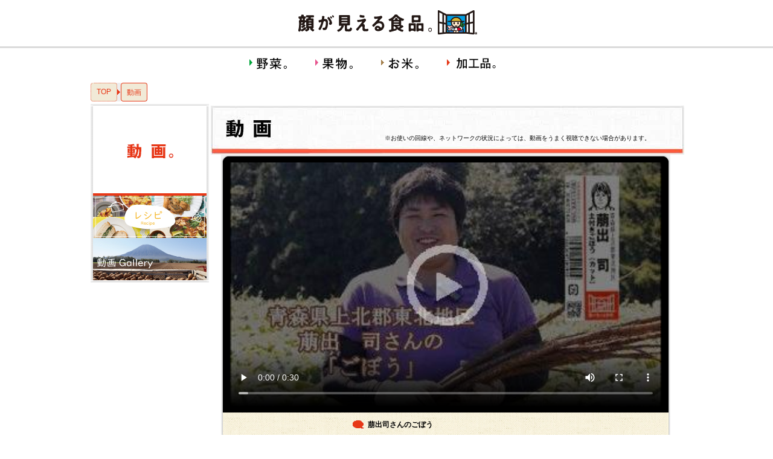

--- FILE ---
content_type: text/html; charset=UTF-8
request_url: https://look.itoyokado.co.jp/kao/movie/movie.php?douga_id=825
body_size: 33567
content:

<!DOCTYPE HTML>
<html>
<head>
<!-- Google Tag Manager -->
<script>(function(w,d,s,l,i){w[l]=w[l]||[];w[l].push({'gtm.start':
new Date().getTime(),event:'gtm.js'});var f=d.getElementsByTagName(s)[0],
j=d.createElement(s),dl=l!='dataLayer'?'&l='+l:'';j.async=true;j.src=
'https://www.googletagmanager.com/gtm.js?id='+i+dl;f.parentNode.insertBefore(j,f);
})(window,document,'script','dataLayer','GTM-WBBF228');</script>
<!-- End Google Tag Manager -->
<meta http-equiv="Content-Type" content="text/html; charset=utf-8">
<title>萠出司さんのごぼう - 顔が見える食品。</title>
<script type="text/javascript" src="../js/jquery.js" charset="utf-8"></script>
<script type="text/javascript" src="../js/jquery.timers.js" charset="utf-8"></script>
<script type="text/javascript" src="../js/jquery.mousewheel.min.js" charset="utf-8"></script>
<script type="text/javascript" src="../js/jquery.jscrollpane.min.js" charset="utf-8"></script>
<script type="text/javascript" src="../js/jquery.easingscroll.js" charset="utf-8"></script>
<link rel="stylesheet" type="text/css" href="../css/jquery.jscrollpane.css?20170428">
<link rel="stylesheet" type="text/css" href="../css/common.css?20170428">
<link rel="stylesheet" type="text/css" href="./css/common.css?20170428">
<link rel="stylesheet" type="text/css" href="./css/movie.css?20170428">
<link rel="stylesheet" type="text/css" media="screen and (max-width: 639px)" href="../css/common_sp.css?20170428">
<link rel="stylesheet" type="text/css" media="screen and (max-width: 639px)" href="./css/common_sp.css?20170428">
<link rel="stylesheet" type="text/css" media="screen and (max-width: 639px)" href="./css/movie_sp.css?20170428">
<meta name="viewport" content="width=device-width, user-scalable=no" />
<meta property="og:title" content="顔が見える食品。|お客様と生産者を「顔が見える」関係に。">
<meta property="og:description" content="顔が見える食品。の生産者の情報や動画、おいしさを活かしたレシピをご紹介しています。">
<meta property="og:type" content="article">
<meta property="og:url" content="https://look.itoyokado.co.jp">
<meta property="og:image" content="https://look.itoyokado.co.jp/kao/images/common/images/kao_ogp.jpg">
<meta property="og:site_name" content="顔が見える食品。">
<link rel="icon" href="/kao/images/common/images/favicon/favicon.ico" />
<link rel="apple-touch-icon" href="/kao/images/common/images/favicon/apple-touch-icon.png" />
<link rel="apple-touch-icon" sizes="57x57" href="/kao/images/common/images/favicon/apple-touch-icon-57x57.png" />
<link rel="apple-touch-icon" sizes="72x72" href="/kao/images/common/images/favicon/apple-touch-icon-72x72.png" />
<link rel="apple-touch-icon" sizes="76x76" href="/kao/images/common/images/favicon/apple-touch-icon-76x76.png" />
<link rel="apple-touch-icon" sizes="114x114" href="/kao/images/common/images/favicon/apple-touch-icon-114x114.png" />
<link rel="apple-touch-icon" sizes="120x120" href="/kao/images/common/images/favicon/apple-touch-icon-120x120.png" />
<link rel="apple-touch-icon" sizes="144x144" href="/kao/images/common/images/favicon/apple-touch-icon-144x144.png" />
<link rel="apple-touch-icon" sizes="152x152" href="/kao/images/common/images/favicon/apple-touch-icon-152x152.png" />
<link rel="apple-touch-icon" sizes="180x180" href="/kao/images/common/images/favicon/apple-touch-icon-180x180.png" />
</head>
<body>
<!-- Google Tag Manager (noscript) -->
<noscript><iframe src="https://www.googletagmanager.com/ns.html?id=GTM-WBBF228"
height="0" width="0" style="display:none;visibility:hidden"></iframe></noscript>
<!-- End Google Tag Manager (noscript) -->
<script type="text/javascript" src="../js/common.js?20240312" charset="utf-8"></script>
<script type="text/javascript" src="./js/movie.js"></script>

	<!-- WRAPPER -->
	<div id="wrapper">

		<!-- WRAPPER TOP -->
		<div id="wrapper_top" class="clearfix">
			<!-- HEADER -->
			<div id="header">
				<h1 class="forPC"><a href="../top.php" class="imgBtn"><img src="../images/common/images/header_logo.gif" width="300" height="77" alt="顔が見える食品"> </a></h1>
				<h1 class="forSP"><a href="../top.php" class="imgBtn"><img src="../images/common/images/header_logo_sp.gif" width="224" height="77" alt="顔が見える食品"> </a></h1>
				<div id="headerSPMenuBtn" class="forSP"><img src="../images/common/images/menu_sp_off.gif"></div>
				<div id="headerSPMenu" class="forSP">
					<div id="headerSPMenuOff"><img src="../images/common/images/menu_sp_on.gif"></div>
                    <!-- スマホ用メニュー-->
<script>
    // メンテナンス告知
    // $(window).on("load", function() {
    //         maintenanceInit();
    // });
</script>
<!-- SP用メニュー -->
<div id="headerMenuForSP" class="clearfix">
	<a href="../yasai/category.php" id="categoryMenuSP_Yasai">野菜。</a>
	<a href="../kudamono/category.php" id="categoryMenuSP_Kudamono">果物。</a>
	<a href="../kome/category.php" id="categoryMenuSP_Okome">お米。</a>
	<a href="../kakou/category.php" id="categoryMenuSP_Kakou">加工品。</a>
	<a href="../movie/movie.php">動画Gallery</a>
	<a href="../recipe/recipe_top.php">レシピ</a>
	<!-- <a href="javascript:;"></a> -->
	<!-- <a href="https://shop.kaogamieru.com/?utm_source=look.itoyokado&utm_medium=banner&utm_campaign=banner&utm_id=transition" target="_blank" rel="noopener noreferrer"><span class="ex_link">オンラインショップ</span></a> -->
	<a href="https://twitter.com/kaogamieru2002?t=y0efb2889NO9gfHbCp8lSQ&s=09" target="_blank" rel="noopener noreferrer"><span class="ex_link">公式 X</span></a>
</div>
<!--/SP用メニュー -->

                    <!--/スマホ用メニュー-->
				</div>
			</div>
			<!--/HEADER -->

			<!-- GREY WRAPPER -->
			<div class="whiteWrapper clearfix">

				<!-- PC用カテゴリメニュー（第2階層用） -->
<!-- PC用カテゴリメニュー（第2階層用） -->
<div id="categoryMenu2ndWrapper" class="forPC">
	<div class="forPC clearfix" id="categoryMenu2nd">
		<a href="../yasai/category.php" class="imgBtn"><img src="/kao/images/common/images/gnav_2nd_yasai.gif?20170428"> </a>
		<a href="../kudamono/category.php" class="imgBtn"><img src="/kao/images/common/images/gnav_2nd_kudamono.gif?20170428"> </a>
        <a href="../kome/category.php" class="imgBtn"><img src="/kao/images/common/images/gnav_2nd_okome.gif?20181126"> </a>
		<a href="../kakou/category.php" class="imgBtn"><img src="/kao/images/common/images/gnav_2nd_kakou.gif?20170428"> </a>
	</div>
</div>
<!--/PC用カテゴリメニュー（第2階層用） -->
				<!--/PC用カテゴリメニュー（第2階層用） -->
				<div class="contentBox clearfix">
					<!-- パンくず -->
					<div class="pankuzu forPC">
						<div class="pankuzuOff"><a href="../top.php">TOP</a></div>
						<div class="pankuzuConnect"></div>
						<div class="pankuzuOn">動画</div>
						<div class="pankuzuEnd"></div>
					</div>
					<!--/パンくず -->
					<!-- 第2階層左右レイアウト -->
					<div class="Layout2nd clearfix">
						<!-- 第2階層左右レイアウト（左） -->
						<div class="Layout2ndLeft">
							<div class="grid196 forPC">
								<div class="grid196Top"></div>
								<div class="grid196Mid">
									<div class="menu2nd">
										<h2><img src="images/lnav_2ndttl_movie.gif?20170428" alt="動画"></h2>
										<a href="../recipe/recipe_top.php" class="menu2ndImgLinkAuto imgBtn"><img src="../images/images/banner_recipe.jpg" alt="レシピ"> </a>
										<a href="../movie/movie.php" class="menu2ndImgLinkAuto imgBtn"><img src="../images/images/banner_movie.jpg" alt="動画"> </a>
										<!-- <div><img src="./images/lnav_btm.gif"></div> -->
									</div>
								</div>
								<div class="grid196Btm"></div>
							</div>
						</div>
						<!--/第2階層左右レイアウト（左） -->

						<!-- 第2階層左右レイアウト（左） -->
						<div class="Layout2ndRight">
							<div class="Layout2ndRightInner">

								<div class="moBlock">

									<!-- タイトル -->
									<div id="moTitle"><img src="images/ttlimg.jpg"><div class="moTitle_tyuui forPC">※お使いの回線や、ネットワークの状況によっては、動画をうまく視聴できない場合があります。</div></div>
									<!-- タイトル -->

									<!-- 動画表示領域 -->
									<div id="moDisplay">
										<div id="moDisplayVideoWrapper">
											<div id="moDisplayVideoBG"><img src="images/tv_top.gif"></div>
											<div id="moDisplayVideoContent">
												<div class="forPC">
													<!-- ▼videoタグ▼ -->
																										<!-- ▼videoタグ▼ -->
													<video id="moHtmlVideo" poster="../video/img_0825.jpg" controls onclick="this.play()" src="../video/mv_0825_p.mp4" preload="metadata" controlslist="nodownload" oncontextmenu="return false;"></video>
													<!-- ▲videoタグ▲ -->
																										<!-- ▲videoタグ▲ -->
												</div>
												<div class="forSP">
													<!-- ▼videoタグ▼ -->
																										<video id="moHtmlVideo" poster="../video/img_0825.jpg" controls onclick="this.play()" src="../video/mv_0825_p.mp4" preload="metadata" controlslist="nodownload" oncontextmenu="return false;"></video>
																										<!-- ▲videoタグ▲ -->
												</div>
											</div>
										</div>
																				<div id="moDisplayTVBottom" class="forSP"><img src="images/tv_btm_sp.jpg"></div>

										<!-- ▼video説明▼ -->
										<div id="moDisplayText">
											<div class="clearfix">
												<div id="moDisplayTextLeft">
																									</div>
												<div id="moDisplayTextRight">
													<p id="moDisplayTextRightTitle" class="fontGothic"><img src="images/icon_comment.png?20170428"><strong>萠出司さんのごぼう</strong></p>
																										
													<p id="moDisplayTextRightShort" class="fontGothic">青森県上北郡東北地区　</p>
													<p id="moDisplayTextRightLong">柔らかく香りが良いごぼうです。是非ご賞味ください！</p>

												</div>
											</div>
										</div>
										<!-- ▲video説明▲ -->
																			</div>
									<!--/動画表示領域 -->
								</div>

								<!-- 新着動画 -->
								<div class="moRank clearfix">
									<div class="moRankTitle forPC">新着動画</div>
									<div class="fourBlocksTitle forSP">新着動画</div>

																		<!-- 動画 -->
									<div class="moRankBox">
										<div class="morankBG1">
											<a href="./movie.php?douga_id=1382" class="imgBtn moVideoImgLink">
												<div><img src="./image_nomal.php?video_id=1382 " width="190" height="107"></div>
												<div class="moVideoImgPlay"></div>
											</a>
											<p><a href="./movie.php?douga_id=1382">スナップえんどうの麩チャンプルー風</a></p>
											<p class="moVideoBoxText fontGothic">
												<br>
																							</p>
										</div>
									</div>
																		<!-- 動画 -->
									<div class="moRankBox">
										<div class="morankBG1">
											<a href="./movie.php?douga_id=1566" class="imgBtn moVideoImgLink">
												<div><img src="./image_nomal.php?video_id=1566 " width="190" height="107"></div>
												<div class="moVideoImgPlay"></div>
											</a>
											<p><a href="./movie.php?douga_id=1566">切り身でぶり大根をつくるには？</a></p>
											<p class="moVideoBoxText fontGothic">
												<br>
																							</p>
										</div>
									</div>
																		<!-- 動画 -->
									<div class="moRankBox">
										<div class="morankBG1">
											<a href="./movie.php?douga_id=1487" class="imgBtn moVideoImgLink">
												<div><img src="./image_nomal.php?video_id=1487 " width="190" height="107"></div>
												<div class="moVideoImgPlay"></div>
											</a>
											<p><a href="./movie.php?douga_id=1487">ほうれん草のごま和え3つのコツ</a></p>
											<p class="moVideoBoxText fontGothic">
												<br>
																							</p>
										</div>
									</div>
																	</div>
								<!--/新着動画 -->

								<!-- 人気ランキング -->
								<div class="moRank clearfix">

									<div class="moRankTitle forPC">人気ランキング</div>
									<div class="fourBlocksTitle forSP">人気ランキング</div>

									<!-- 1位 -->
									<div class="moRankBox" id="moRankBox1">
										<div class="morankBG1">
											<div class="moRankNumber">1位</div>
											<a href="movie.php?douga_id=1198" class="moVideoImgLink">
												<div><img src="./image_nomal.php?video_id=1198" width="190" height="107"></div>
												<div class="moVideoImgPlay"></div>
											</a>
											<p><a href="movie.php?douga_id=1198">レンジで蒸しさつまいも</a></p>
											<p class="moRankText fontGothic">
												<br>
																							</p>
										</div>
									</div>
									<!-- 2位 -->
									<div class="moRankBox" id="moRankBox2">
										<div class="morankBG2">
											<div class="moRankNumber">2位</div>
											<a href="movie.php?douga_id=1518" class="moVideoImgLink">
												<div><img src="./image_nomal.php?video_id=1518" width="190" height="107"></div>
												<div class="moVideoImgPlay"></div>
											</a>
											<p><a href="movie.php?douga_id=1518">里芋の煮っころがしをおいしくつくるには？</a></p>
											<p class="moRankText fontGothic">
												<br>
																							</p>
										</div>
									</div>
									<!-- 3位 -->
									<div class="moRankBox" id="moRankBox3">
										<div class="morankBG2">
											<div class="moRankNumber">3位</div>
											<a href="movie.php?douga_id=1577" class="moVideoImgLink">
												<div><img src="./image_nomal.php?video_id=1577" width="190" height="107"></div>
												<div class="moVideoImgPlay"></div>
											</a>
											<p><a href="movie.php?douga_id=1577">かぼちゃの煮物</a></p>
											<p class="moRankText fontGothic">
												<br>
																							</p>
										</div>
									</div>
								</div>
								<!--/人気ランキング -->

																<!-- 動画ブロック（生産者動画） -->
								<div class="moVideo clearfix">
									<div class="moVideoTitle">生産者動画</div>
									<div class="moVideoIchiran">
										<a href="./movie_itiran.php?category=sss&go_page=1" class="imgBtn"><img src="images/kao_movie_top_71.gif?20170428" alt="一覧"> </a>
									</div>
									<div class="moVideoWrapper">
										<div class="moVideoInner" class="clearfix">
											
											<!-- 動画 -->
											<div class="moVideoBox">
												<a href="movie.php?douga_id=1587" class="imgBtn moVideoImgLink">
													<div><img src="image_nomal.php?video_id=1587" width="190" height="107"></div>
													<div class="moVideoImgPlay"></div>
												</a>
												<p><a href="./movie.php?douga_id=1587">大島団一郎さんのフリルレタス・プリーツレタス</a></p>
											</div>
											
											<!-- 動画 -->
											<div class="moVideoBox">
												<a href="movie.php?douga_id=1586" class="imgBtn moVideoImgLink">
													<div><img src="image_nomal.php?video_id=1586" width="190" height="107"></div>
													<div class="moVideoImgPlay"></div>
												</a>
												<p><a href="./movie.php?douga_id=1586">有岡只祐さんのなす</a></p>
											</div>
											
											<!-- 動画 -->
											<div class="moVideoBox">
												<a href="movie.php?douga_id=1585" class="imgBtn moVideoImgLink">
													<div><img src="image_nomal.php?video_id=1585" width="190" height="107"></div>
													<div class="moVideoImgPlay"></div>
												</a>
												<p><a href="./movie.php?douga_id=1585">阿部力男さんの紅はるか</a></p>
											</div>
											
											<!-- 動画 -->
											<div class="moVideoBox">
												<a href="movie.php?douga_id=1584" class="imgBtn moVideoImgLink">
													<div><img src="image_nomal.php?video_id=1584" width="190" height="107"></div>
													<div class="moVideoImgPlay"></div>
												</a>
												<p><a href="./movie.php?douga_id=1584">堀和美さんのラ・フランス</a></p>
											</div>
											
											<!-- 動画 -->
											<div class="moVideoBox">
												<a href="movie.php?douga_id=1583" class="imgBtn moVideoImgLink">
													<div><img src="image_nomal.php?video_id=1583" width="190" height="107"></div>
													<div class="moVideoImgPlay"></div>
												</a>
												<p><a href="./movie.php?douga_id=1583">黛紀昭さんの生きくらげ</a></p>
											</div>
											
											<!-- 動画 -->
											<div class="moVideoBox">
												<a href="movie.php?douga_id=1582" class="imgBtn moVideoImgLink">
													<div><img src="image_nomal.php?video_id=1582" width="190" height="107"></div>
													<div class="moVideoImgPlay"></div>
												</a>
												<p><a href="./movie.php?douga_id=1582">斉藤知秀さんの小松菜</a></p>
											</div>
											
											<!-- 動画 -->
											<div class="moVideoBox">
												<a href="movie.php?douga_id=1581" class="imgBtn moVideoImgLink">
													<div><img src="image_nomal.php?video_id=1581" width="190" height="107"></div>
													<div class="moVideoImgPlay"></div>
												</a>
												<p><a href="./movie.php?douga_id=1581">川崎健二郎さんのフルーツトマト</a></p>
											</div>
											
											<!-- 動画 -->
											<div class="moVideoBox">
												<a href="movie.php?douga_id=1572" class="imgBtn moVideoImgLink">
													<div><img src="image_nomal.php?video_id=1572" width="190" height="107"></div>
													<div class="moVideoImgPlay"></div>
												</a>
												<p><a href="./movie.php?douga_id=1572">神戸義秀さんのしょうが</a></p>
											</div>
											
											<!-- 動画 -->
											<div class="moVideoBox">
												<a href="movie.php?douga_id=1567" class="imgBtn moVideoImgLink">
													<div><img src="image_nomal.php?video_id=1567" width="190" height="107"></div>
													<div class="moVideoImgPlay"></div>
												</a>
												<p><a href="./movie.php?douga_id=1567">石井猛さんのどんこ椎茸</a></p>
											</div>
											
											<!-- 動画 -->
											<div class="moVideoBox">
												<a href="movie.php?douga_id=1557" class="imgBtn moVideoImgLink">
													<div><img src="image_nomal.php?video_id=1557" width="190" height="107"></div>
													<div class="moVideoImgPlay"></div>
												</a>
												<p><a href="./movie.php?douga_id=1557">土橋正友さんのごぼう</a></p>
											</div>
																					</div>
									</div>
								</div>
								<!--/動画ブロック（生産者動画） -->
																								<!-- 動画ブロック（レシピ動画） -->
								<div class="moVideo clearfix">
									<div class="moVideoTitle">レシピ動画</div>
									<div class="moVideoIchiran">
										<a href="./movie_itiran.php?category=rcp&go_page=1" class="imgBtn"><img src="images/kao_movie_top_71.gif?20170428" alt="一覧"> </a>
									</div>
									<div class="moVideoWrapper">
										<div class="moVideoInner" class="clearfix">

											
											<!-- 動画 -->
											<div class="moVideoBox">
												<a href="movie.php?douga_id=1580" class="imgBtn moVideoImgLink">
													<div><img src="image_nomal.php?video_id=1580" width="190" height="107"></div>
													<div class="moVideoImgPlay"></div>
												</a>
												<p><a href="movie.php?douga_id=1580">筑前煮</a></p>
											</div>
											
											<!-- 動画 -->
											<div class="moVideoBox">
												<a href="movie.php?douga_id=1579" class="imgBtn moVideoImgLink">
													<div><img src="image_nomal.php?video_id=1579" width="190" height="107"></div>
													<div class="moVideoImgPlay"></div>
												</a>
												<p><a href="movie.php?douga_id=1579">ブロッコリーとアンチョビのパスタ</a></p>
											</div>
											
											<!-- 動画 -->
											<div class="moVideoBox">
												<a href="movie.php?douga_id=1578" class="imgBtn moVideoImgLink">
													<div><img src="image_nomal.php?video_id=1578" width="190" height="107"></div>
													<div class="moVideoImgPlay"></div>
												</a>
												<p><a href="movie.php?douga_id=1578">三色そぼろ丼</a></p>
											</div>
											
											<!-- 動画 -->
											<div class="moVideoBox">
												<a href="movie.php?douga_id=1577" class="imgBtn moVideoImgLink">
													<div><img src="image_nomal.php?video_id=1577" width="190" height="107"></div>
													<div class="moVideoImgPlay"></div>
												</a>
												<p><a href="movie.php?douga_id=1577">かぼちゃの煮物</a></p>
											</div>
											
											<!-- 動画 -->
											<div class="moVideoBox">
												<a href="movie.php?douga_id=1575" class="imgBtn moVideoImgLink">
													<div><img src="image_nomal.php?video_id=1575" width="190" height="107"></div>
													<div class="moVideoImgPlay"></div>
												</a>
												<p><a href="movie.php?douga_id=1575">生姜の佃煮</a></p>
											</div>
											
											<!-- 動画 -->
											<div class="moVideoBox">
												<a href="movie.php?douga_id=1574" class="imgBtn moVideoImgLink">
													<div><img src="image_nomal.php?video_id=1574" width="190" height="107"></div>
													<div class="moVideoImgPlay"></div>
												</a>
												<p><a href="movie.php?douga_id=1574">肉じゃが</a></p>
											</div>
											
											<!-- 動画 -->
											<div class="moVideoBox">
												<a href="movie.php?douga_id=1573" class="imgBtn moVideoImgLink">
													<div><img src="image_nomal.php?video_id=1573" width="190" height="107"></div>
													<div class="moVideoImgPlay"></div>
												</a>
												<p><a href="movie.php?douga_id=1573">親子丼</a></p>
											</div>
											
											<!-- 動画 -->
											<div class="moVideoBox">
												<a href="movie.php?douga_id=1569" class="imgBtn moVideoImgLink">
													<div><img src="image_nomal.php?video_id=1569" width="190" height="107"></div>
													<div class="moVideoImgPlay"></div>
												</a>
												<p><a href="movie.php?douga_id=1569">野菜の揚げびたし</a></p>
											</div>
											
											<!-- 動画 -->
											<div class="moVideoBox">
												<a href="movie.php?douga_id=1568" class="imgBtn moVideoImgLink">
													<div><img src="image_nomal.php?video_id=1568" width="190" height="107"></div>
													<div class="moVideoImgPlay"></div>
												</a>
												<p><a href="movie.php?douga_id=1568">たけのこの土佐煮</a></p>
											</div>
											
											<!-- 動画 -->
											<div class="moVideoBox">
												<a href="movie.php?douga_id=1562" class="imgBtn moVideoImgLink">
													<div><img src="image_nomal.php?video_id=1562" width="190" height="107"></div>
													<div class="moVideoImgPlay"></div>
												</a>
												<p><a href="movie.php?douga_id=1562">どんこ椎茸の甘煮</a></p>
											</div>
																					</div>
									</div>
								</div>
								<!--/動画ブロック（レシピ動画） -->

																								<!-- 動画ブロック（レシピ動画） -->
								<div class="moVideo clearfix">
									<div class="moVideoTitle">料理のべんりワザ動画</div>
									<div class="moVideoIchiran">
										<a href="./movie_itiran.php?category=httm&go_page=1" class="imgBtn"><img src="images/kao_movie_top_71.gif?20170428" alt="一覧"> </a>
									</div>
									<div class="moVideoWrapper">
										<div class="moVideoInner" class="clearfix">

											
											<!-- 動画 -->
											<div class="moVideoBox">
												<a href="movie.php?douga_id=1576" class="imgBtn moVideoImgLink">
													<div><img src="image_nomal.php?video_id=1576" width="190" height="107"></div>
													<div class="moVideoImgPlay"></div>
												</a>
												<p><a href="movie.php?douga_id=1576">野菜（かぶ）の浅漬けをおいしくつくるには？</a></p>
											</div>
											
											<!-- 動画 -->
											<div class="moVideoBox">
												<a href="movie.php?douga_id=1571" class="imgBtn moVideoImgLink">
													<div><img src="image_nomal.php?video_id=1571" width="190" height="107"></div>
													<div class="moVideoImgPlay"></div>
												</a>
												<p><a href="movie.php?douga_id=1571">おいしい合わせだしをとるには？</a></p>
											</div>
											
											<!-- 動画 -->
											<div class="moVideoBox">
												<a href="movie.php?douga_id=1566" class="imgBtn moVideoImgLink">
													<div><img src="image_nomal.php?video_id=1566" width="190" height="107"></div>
													<div class="moVideoImgPlay"></div>
												</a>
												<p><a href="movie.php?douga_id=1566">切り身でぶり大根をつくるには？</a></p>
											</div>
											
											<!-- 動画 -->
											<div class="moVideoBox">
												<a href="movie.php?douga_id=1563" class="imgBtn moVideoImgLink">
													<div><img src="image_nomal.php?video_id=1563" width="190" height="107"></div>
													<div class="moVideoImgPlay"></div>
												</a>
												<p><a href="movie.php?douga_id=1563">どんこ椎茸のもどし方</a></p>
											</div>
											
											<!-- 動画 -->
											<div class="moVideoBox">
												<a href="movie.php?douga_id=1561" class="imgBtn moVideoImgLink">
													<div><img src="image_nomal.php?video_id=1561" width="190" height="107"></div>
													<div class="moVideoImgPlay"></div>
												</a>
												<p><a href="movie.php?douga_id=1561">ロールキャベツをきれいにおいしくつくるには？</a></p>
											</div>
											
											<!-- 動画 -->
											<div class="moVideoBox">
												<a href="movie.php?douga_id=1553" class="imgBtn moVideoImgLink">
													<div><img src="image_nomal.php?video_id=1553" width="190" height="107"></div>
													<div class="moVideoImgPlay"></div>
												</a>
												<p><a href="movie.php?douga_id=1553">かやくご飯をおいしくつくるには？</a></p>
											</div>
											
											<!-- 動画 -->
											<div class="moVideoBox">
												<a href="movie.php?douga_id=1460" class="imgBtn moVideoImgLink">
													<div><img src="image_nomal.php?video_id=1460" width="190" height="107"></div>
													<div class="moVideoImgPlay"></div>
												</a>
												<p><a href="movie.php?douga_id=1460">モロヘイヤのおひたし</a></p>
											</div>
											
											<!-- 動画 -->
											<div class="moVideoBox">
												<a href="movie.php?douga_id=1458" class="imgBtn moVideoImgLink">
													<div><img src="image_nomal.php?video_id=1458" width="190" height="107"></div>
													<div class="moVideoImgPlay"></div>
												</a>
												<p><a href="movie.php?douga_id=1458">蒸しなすのピリ辛あえ</a></p>
											</div>
											
											<!-- 動画 -->
											<div class="moVideoBox">
												<a href="movie.php?douga_id=1459" class="imgBtn moVideoImgLink">
													<div><img src="image_nomal.php?video_id=1459" width="190" height="107"></div>
													<div class="moVideoImgPlay"></div>
												</a>
												<p><a href="movie.php?douga_id=1459">モロヘイヤのゆで方</a></p>
											</div>
											
											<!-- 動画 -->
											<div class="moVideoBox">
												<a href="movie.php?douga_id=1457" class="imgBtn moVideoImgLink">
													<div><img src="image_nomal.php?video_id=1457" width="190" height="107"></div>
													<div class="moVideoImgPlay"></div>
												</a>
												<p><a href="movie.php?douga_id=1457">小松菜の保存方法</a></p>
											</div>
																					</div>
									</div>
								</div>
								<!--/動画ブロック（レシピ動画） -->

																
																
								<!-- 動画ブロック（その他の動画） -->
								<div class="moVideo clearfix">
									<div class="moVideoTitle">その他の動画</div>
									<div class="moVideoIchiran">
										<a href="./movie_itiran.php?category=snt&go_page=1" class="imgBtn"><img src="images/kao_movie_top_71.gif?20170428" alt="一覧"> </a>
									</div>

									<div class="moVideoWrapper">
										<div class="moVideoInner" class="clearfix">

																						<!-- 動画 -->
											<div class="moVideoBox">
												<a href="movie.php?douga_id=274" class="imgBtn moVideoImgLink">
													<div><img src="image_nomal.php?video_id=274" width="190" height="107"></div>
													<div class="moVideoImgPlay"></div>
												</a>
												<p><a href="movie.php?douga_id=274">「顔が見える野菜。」きのこシリーズ</a></p>
											</div>
																						<!-- 動画 -->
											<div class="moVideoBox">
												<a href="movie.php?douga_id=56" class="imgBtn moVideoImgLink">
													<div><img src="image_nomal.php?video_id=56" width="190" height="107"></div>
													<div class="moVideoImgPlay"></div>
												</a>
												<p><a href="movie.php?douga_id=56">秋。美味しいきのこをどうぞ！</a></p>
											</div>
																						<!-- 動画 -->
											<div class="moVideoBox">
												<a href="movie.php?douga_id=30" class="imgBtn moVideoImgLink">
													<div><img src="image_nomal.php?video_id=30" width="190" height="107"></div>
													<div class="moVideoImgPlay"></div>
												</a>
												<p><a href="movie.php?douga_id=30">夏の野菜</a></p>
											</div>
																					</div>
									</div>
								</div>
								<!--/動画ブロック（その他の動画） -->
															</div>
						</div>
					</div>
					<!--/第2階層左右レイアウト（左） -->
					<!-- パンくず -->
					<div class="pankuzu forPC">
						<div class="pankuzuOff"><a href="../top.php">TOP</a></div>
						<div class="pankuzuConnect"></div>
						<div class="pankuzuOn">動画</div>
						<div class="pankuzuEnd"></div>
					</div>
					<!--/パンくず -->

				</div>
				<!-- 第2階層左右レイアウト -->
			</div>
			<!--/GREY WRAPPER -->

			<!-- GREY WRAPPER BOTTOM -->
			<div class="whiteWrapperBottomMin clearfix"></div>
			<!--/GREY WRAPPER BOTTOM -->


				<!-- FOOT MENU(PC) -->
        			<!-- FOOT MENU(PC) -->
			<div id="footMenu" class="forPC">
				<p><a href="../top.php" class="imgBtn"><img src="/kao/images/common/images/footer_logo.gif"> </a></p>
				<div>
					<span>顔が見える食品。</span>
					<a href="../top.php">ホーム</a>
					<a href="../yasai/category.php">野菜。</a>
					<a href="../kudamono/category.php">果物。</a>
					<a href="../kome/category.php">お米。</a>
					<a href="../kakou/category.php">加工品。</a>
				</div>
				<div>
					<a href="../recipe/recipe_top.php">レシピ</a>
					<a href="../movie/movie.php">動画Gallery</a>
					<!-- <a href="https://shop.kaogamieru.com/?utm_source=look.itoyokado&utm_medium=banner&utm_campaign=banner&utm_id=transition" target="_blank" rel="noopener noreferrer">オンラインショップ</a> -->
				</div>
			</div>
			<!--/FOOT MENU(PC) -->
				<!--/FOOT MENU(PC) -->


		</div>
		<!--/WRAPPER TOP -->

		<!-- WRAPPER BOTTOM -->
		<div id="wrapper_bottom">
				<!-- FOOT MENU(SP) -->
      			<!-- FOOT MENU(SP) -->
			<div id="footMenu" class="forSP">
				<div>
					<span>顔が見える食品。</span>
					<a href="../top.php">ホーム</a>
				</div>
				<div>
					<a href="../yasai/category.php">野菜。</a>
					<a href="../kudamono/category.php">果物。</a>
					<a href="../kome/category.php">お米。</a>
				</div>
				<div>
					<a href="../kakou/category.php">加工品。</a>
				</div>
				<div>
					<a href="../recipe/recipe_top.php">レシピ</a>
					<a href="../movie/movie.php">動画Gallery</a>
					<!-- <a href="https://shop.kaogamieru.com/?utm_source=look.itoyokado&utm_medium=banner&utm_campaign=banner&utm_id=transition" target="_blank" rel="noopener noreferrer">オンラインショップ</a> -->
				</div>
			</div>
			<!--/FOOT MENU(SP) -->			
			<!--/FOOT MENU(SP) -->
				<!--/FOOT MENU(SP) -->
		</div>
		<!--/WRAPPER BOTTOM -->

	</div>
	<!-- WRAPPER -->
</body>
</html>


--- FILE ---
content_type: text/css
request_url: https://look.itoyokado.co.jp/kao/css/common.css?20170428
body_size: 11445
content:
@charset "utf-8";
/* CSS Document */

/*******************************************************/
/* KAOGAMIERU
/* common.css
/*******************************************************/

#wrapperScroll {
	position:absolute;
	z-index:1;
	top:0px;
	bottom:0px;
	left:0;
	width:100%;
	background:#fff;

}
/*******************************************************/
/*init*/
*{margin:0; padding:0; border:0;}
html, body {height:100%; font-size:0;}
img{border:0;}
body {
	color:#000;
	font-size:0;
	font-family: Meiryo, 'ヒラギノ角ゴシック', sans-serif;
	text-align:center;
	background-color:#FFF;
	margin:0;
	padding:0;
	-webkit-text-size-adjust:100%; /*iOSのフォントサイズ自動調整無効*/
}
.none{display:none;}
* span{text-decoration:none;color: #000000;}
* a{text-decoration:none;}

/*HTML5*/
article,aside,canvas,details,figcaption,figure,footer,header,hgroup,menu,nav,section,summary{display:block; margin:0; padding:0;}

.fontGothic{
	font-family: "ヒラギノ角ゴ Pro W3", "Hiragino Kaku Gothic Pro", "メイリオ", "Meiryo", Osaka, "ＭＳ Ｐゴシック", sans-serif;
}

.forPC{display:block;}
.forSP{display:none;}
.forPCtable{display:table-cell;}
.forPCflex{display:flex;}

/*******************************************************/
/*layout(wrapper)*/
#wrapper {width:100%; position:relative; height:100%; min-height: 100%; text-align:center; padding:0;}
/*body > #wrapper {height: auto;}*/
#wrapper_top {width:100%; margin:0; text-align:left; padding:0 0 70px 0;position: relative;}
#wrapper_bottom {z-index:1; width: 100%; position:fixed; left:0; top:100%; margin-top:-70px; height: 70px; clear:both; background:url(../images/common/images/footer_sdw_long.png) repeat-x top;}

/*******************************************************/
/*header*/
#header{
	width:100%;
	height:80px;
	background:url(../images/common/images/header_sdw.gif) bottom repeat-x #fff;
	text-align:center;
}
/*******************************************************/
/*footer*/
#footer{
	width:980px;
	height:65px;
	margin:5px auto 0;
	position:relative;
	text-align:left;
}
#footer div{
	position:absolute;
}
#footerSeisan{top:19px; left:20px; width:142px; height:27px;/*background:url(../images/common/images/seisan_ttl.gif?20170428) no-repeat center;*/}
#footerSeisan div{width:142px; height:27px; background:url(../images/common/images/seisan_ttl.gif?20170428) no-repeat center; margin:0 auto;}
#footerArrow1{top:0px; left:162px; width:38px; height:65px;}
#footerType{top:19px; left:200px; width:142px; height:27px;}
#footerSelectCategory{
	top:12px; left:330px; width:191px; height:39px;
	/*background-image:url(../images/common/images/seisan_pulldown.gif);*/
}
#footerSelectCategoryWrapper{
	width:105px;
	height:32px;
	position:absolute;
	top:3px;
	left:8px;
	overflow:hidden;
}
#footerSelectCategoryWrapper p{
	font-size:12px;
	color:#aaa;
	height:24px;
	padding-top:8px;
}
#footerSelectCategoryBtn{
	width:125px;
	height:32px;
	cursor:pointer;
	position:absolute;
	top:3px;
	left:3px;
	z-index:1;
}
#footerSelectCategory select{
	text-align:center;
	width:187px;
	padding-top:2px;
	padding-bottom:2px;
	margin-top:2px;
	margin-left:1px;
	background-color:#FFF;
	font-size:16px;
	height:32px;
	line-height:32px;
}
#footerSelectCategory option{
	font-size:16px;
	color:#aaa;
	vertical-align:middle;
}



#footerArrow2{top:0px; left:523px; width:38px; height:65px;}
#footerImg{top:5px; left:560px; width:47px; height:55px;}
#footerForm{width:214px; height:34px; top:15px; left:612px;}
#footerForm input{
	width:200px;
	height:32px;
	line-height:32px;
	border:1px solid #a9a9a9;
	padding-left:6px;
	padding-right:6px;
	font-size:16px;
}
#footerBtnPC{top:12px; left:829px; width:76px; height:39px;}
#footerHelp{top:24px; left:855px; font-size:12px;}
#footerHelp img{margin-right:4px; vertical-align:middle; cursor:pointer;}
#footerHelp a{color:#00479d; text-decoration:underline;}
#footerHelp a:hover{color:#898989;}

/*******************************************************/
/*color wrapper*/
.greyWrapper{
	width:100%;
	text-align:center;
	background-color:#eee;
}
.greyWrapperBottom{
	width:100%;
	height:46px;
	text-align:center;
	background-color:#eee;
	background-image:url(../images/common/images/footer_sdw.png);
	background-position:bottom;
	background-repeat:repeat-x;
}
.greyWrapperBottomMin{
	width:100%;
	height:3px;
	text-align:center;
	background-color:#eee;
	background-image:url(../images/common/images/footer_sdw.png);
	background-position:bottom;
	background-repeat:repeat-x;
}
.whiteWrapper{
	width:100%;
	text-align:center;
	background-color:#FFF;
}
/*******************************************************/
/*color category*/
.colorYasai		{color:#00a73b;}
.colorKudamono	{color:#e8528d;}
.colorOniku		{color:#ec6c00;}
.colorTamago	{color:#ec6c00;}
.colorOsakana	{color:#003f98;}
.colorSalad		{color:#e73817;}

.colorGray{color:#959595;}
/*******************************************************/
/*colerdiv*/
.colordivgray{
	background-color:#808080;
	color:#807080;
	width:346px;
	height: 210px;
}
.colordivwhite{
	background-color:#ffffff;
	width:346px;
	height: 210px;
}
.colordivblack{
	background-color:#000000;
	width:346px;
	height: 210px;
}
/*******************************************************/

/*contentBox*/
.contentBox{
	width:980px;
	margin:0 auto;
	position:relative;
}
/*******************************************************/
/*categoryMenu2nd*/
#categoryMenu2nd{
	width:920px;
	text-align:center;
	margin:0 auto;
}
#categoryMenu2nd a{
	margin-right:35px;
}
#categoryMenu2ndWrapper{
	width:100%;
	text-align:center;
	height:51px;
	margin-bottom:6px;
}

/*******************************************************/
/*grid*/
.grid196{width:196px;}
.grid196Top{width:196px; height:3px; background:url(../images/common/images/sdw_5clm_top.gif);}
.grid196Mid{width:190px; height:auto; padding:0px 3px; background:url(../images/common/images/sdw_5clm_mid.gif);}
.grid196Btm{width:196px; height:3px; background:url(../images/common/images/sdw_5clm_btm.gif);}


/*******************************************************/
/*corporateLogo*/
#corporateLogo{
	width:100%;
	height:80px;
	text-align: center;
	padding-top: 60px;
}
#corporateLogo1 img{
	width: 172px;
}
#corporateLogo2{
	position:absolute;
	top:0;
	left:544px;
	width:48px;
	height:45px;
}
#copyright{
	width:254px;
	height:10px;
	background:url(../images/common/images/copyright.gif);
	margin: 0 auto;
}



/*******************************************************/
/*cgColumn*/
#cgColumn{
	margin-bottom:20px;
	margin-left:0px;
	width:778px;
	height:212px;
	position:relative;
}
#cgColumnLeft{
	position:absolute;
	width:39px;
	height:212px;
	top:0;
	left:0;
	cursor:pointer;
}
#cgColumnRight{
	position:absolute;
	width:39px;
	height:212px;
	top:0;
	left:739px;
	cursor:pointer;
}
#cgColumnTitle{
	position:absolute;
	top:16px;
	left:0;
	width:778px;
	height:36px;
	text-align:center;
}
#cgColumnWrapper{
	position:absolute;
	top:52px;
	left:30px;
	width:718px;
	height:160px;
	overflow:hidden;
}
#cgColumnInner{
	position:absolute;
	top:0;
	left:0;
	width:9999px;
	padding-left:3px;
}
.cgColumnBox{
	width:190px;
	float:left;
	margin-right:6px;
	height: 158px;
	overflow: hidden;
}
.cgColumnImgLink{
	width:190px;
	height:107px;
	display:block;
	position:relative;
}
.cgColumnImgPlay{
	width:190px;
	height:107px;
	background-image:url(../movie/images/btn_play.png);
	background-repeat:no-repeat;
	background-position:77px 36px;
	position:absolute;
	left:0;
	top:0;
}
.cgColumnBox div{
	margin-bottom:9px;
}
.cgColumnBox p{
	font-size:12px;
	color:#000;
	text-align:center;
	line-height: 14px;
}
.cgColumnBox p a{color:#000;}
.cgColumnBox p a:hover{color:#898989; text-decoration:underline;}

#cgColumnIchiran{
	position:absolute;
	top:14px;
	left:675px;
	width:58px;
	height:23px;
}

/*******************************************************/
/*cgVideo*/
#cgVideo{
	margin-bottom:20px;
	margin-left:0px;
	width:778px;
	height:212px;
	position:relative;
}
#cgVideoLeft{
	position:absolute;
	width:39px;
	height:212px;
	top:0;
	left:0;
	cursor:pointer;
}
#cgVideoRight{
	position:absolute;
	width:39px;
	height:212px;
	top:0;
	left:739px;
	cursor:pointer;
}
#cgVideoTitle{
	position:absolute;
	top:16px;
	left:0;
	width:778px;
	height:36px;
	text-align:center;
}
#cgVideoWrapper{
	position:absolute;
	top:52px;
	left:30px;
	width:718px;
	height:160px;
	overflow:hidden;
}
#cgVideoInner{
	position:absolute;
	top:0;
	left:0;
	width:9999px;
	padding-left:3px;
}
.cgVideoBox{
	width:190px;
	float:left;
	margin-right:6px;
	height: 158px;
	overflow: hidden;
}
.cgVideoImgLink{
	width:190px;
	height:107px;
	display:block;
	position:relative;
}
.cgVideoImgPlay{
	width:190px;
	height:107px;
	background-image:url(../movie/images/btn_play.png);
	background-repeat:no-repeat;
	background-position:77px 36px;
	position:absolute;
	left:0;
	top:0;
}
.cgVideoBox div{
	margin-bottom:9px;
}
.cgVideoBox p{
	font-size:12px;
	color:#000;
	text-align:center;
	line-height: 14px;
}
.cgVideoBox p a{color:#000;}
.cgVideoBox p a:hover{color:#898989; text-decoration:underline;}

#cgVideoIchiran{
	position:absolute;
	top:14px;
	left:675px;
	width:58px;
	height:23px;
}

/*******************************************************/
/*cgRecipe*/
#cgRecipe{
	margin-left:0px;
	width:778px;
	height:212px;
	position:relative;
}
#cgRecipeLeft{
	position:absolute;
	width:39px;
	height:212px;
	top:0;
	left:0;
	cursor:pointer;
}
#cgRecipeRight{
	position:absolute;
	width:39px;
	height:212px;
	top:0;
	left:739px;
	cursor:pointer;
}
#cgRecipeTitle{
	position:absolute;
	top:16px;
	left:0;
	width:778px;
	height:36px;
	text-align:center;
}
#cgRecipeWrapper{
	position:absolute;
	top:52px;
	left:30px;
	width:718px;
	height:160px;
	overflow:hidden;
}
#cgRecipeInner{
	position:absolute;
	top:0;
	left:0;
	width:9999px;
	padding-left:3px;
}
.cgRecipeBox{
	width:190px;
	float:left;
	margin-right:6px;
	height: 158px;
	overflow: hidden;
}
.cgRecipeBox div{
	margin-bottom:9px;
}
.cgRecipeBox p{
	font-size:12px;
	color:#000;
	text-align:center;
	line-height: 14px;
	height: 42px;
	overflow: hidden;
}
.cgRecipeBox p a{color:#000;}
.cgRecipeBox p a:hover{color:#898989; text-decoration:underline;}


#cgRecipeIchiran{
	position:absolute;
	top:14px;
	left:675px;
	width:58px;
	height:23px;
}

.titleFont{
	font-size: 16px;
	font-weight: bold;
	color: #555;
}
/*******************************************************/
/*clearfix*/
.clearfix:after {
   content: ".";
   display: block;
   clear: both;
   height: 0;
   visibility: hidden;
}
.clearfix { display: inline-block; }
/* exlude MacIE5 \*/
* html .clearfix { height: 1% }
.clearfix {display:block;}
/* end MacIE5 */

--- FILE ---
content_type: text/css
request_url: https://look.itoyokado.co.jp/kao/movie/css/common.css?20170428
body_size: 3541
content:
@charset "utf-8";
/* CSS Document */

/*******************************************************/
/* KAOGAMIERU　yasai
/* common.css
/*******************************************************/

/*******************************************************/

/*pankuzu*/
.pankuzu{
	height:31px;
	margin-bottom:4px;
}
.pankuzu div{
	float:left;
}
.pankuzuOff{
	font-size:12px;
	background:url(../images/topicpass_bg_link.gif?20170428);
	height:23px;
	padding:8px 6px 0 10px;
}
.pankuzuOn{
	font-size:12px;
	background:url(../images/topicpass_bg_current.gif?20170428);
	height:23px;
	padding:8px 6px 0 10px;
	color:#e73817;
}
.pankuzuOff a{color:#e73817;}
.pankuzuOff a:hover{color:#898989; text-decoration:underline;}
.pankuzuConnect{
	width:10px;
	height:31px;
	background:url(../images/topicpass_connector.gif?20170428);
}
.pankuzuEnd{
	width:4px;
	height:31px;
	background:url(../images/topicpass_end.gif?20170428);
}


/*******************************************************/
/*Layout2nd*/
.Layout2nd{
	width:980px;
	padding-bottom:30px;
}
.Layout2ndLeft{
	width:196px;
	float:left;
}
.Layout2ndRight{
	width:784px;
	float:left;
	text-align:left;
}
.Layout2ndRightInner{
	width:778px;
	margin-left:3px;
	margin-top:3px;
}


/*******************************************************/
/*menu2nd*/
.menu2nd{
	margin:1px;
	width:188px;
	background:url(../../images/images/lnav_bg.gif);
}

.menu2ndTextLink{
	font-size:12px;
	color:#e73817;
	width:182px;
	background:#f5f1e8;
	border-bottom:1px solid #fff;
	display:block;
	margin-left:3px;
	padding:15px 0;
}
.menu2ndTextLink:hover{color:#898989; text-decoration:underline;}

.menu2ndImgLink{
	display:block;
	width:188px;
	height:50px;
}
.menu2ndImgLinkAuto{
	display:block;
	width:188px;
	height:Auto;
}



/*******************************************************/
/*footMenu*/
#footMenu{
	width:980px;
	height:auto;
	margin:0 auto;
	position:relative;
	margin-top:13px;
	font-size:12px;
	text-align:center;
	margin-bottom:20px;
}
#footMenu img{
	margin-bottom:9px;
}
#footMenu div{
	margin-bottom:5px;
}
#footMenu a, #footMenu span
{
	color:#000;
	margin:0 15px;
}
#footMenu a:hover{
	color:#898989;
	text-decoration:underline;
}



/*******************************************************/
/*FourBlock*/
.fourBlocks{
	width:784px;
	height:auto;
	margin-left:-6px;
	position:relative;
	margin-bottom:10px;
}
.fourBlock{
	width:190px;
	height:auto;
	margin-left:6px;
	margin-right:0px;
	float:left;
	text-align:center;
	padding-bottom:20px;
}
.fourBlock div{
	margin:0;
	padding:0;
}
.fourBlock img{
	max-width:190px;
	height:107px;
}
.fourBlock p{
	margin-top:8px;
	margin-bottom:0px;
	padding:0;
	font-size:12px;
	height:14px;
}
.fourBlock p a{
	color:#000;
}
.fourBlock p a:hover{
	color:#898989;
	text-decoration:underline;
}
.fourBlock p span.fontGothic{
	font-size:11px;
	color:#959595;
}
.fourBlocksTitle{
	width:778px;
	text-align:center;
	font-size:24px;
	padding:22px 0;
	color:#000;
	font-weight:bold;
}


/*******************************************************/
/*greeLine*/
.greenLine{
	width:778px;
	height:1px;
	background-color:#e73817;
}

--- FILE ---
content_type: text/css
request_url: https://look.itoyokado.co.jp/kao/movie/css/movie.css?20170428
body_size: 6179
content:
@charset "utf-8";
/* CSS Document */

/*******************************************************/
/* KAOGAMIERU
/* hinmoku.css
/*******************************************************/
/*******************************************************/
/*pankuzu*/
.pankuzu{
	height:31px;
	margin-bottom:4px;
}
.pankuzu div{
	float:left;
}
.pankuzuOff{
	font-size:12px;
	background:url(../images/topicpass_bg_link.gif?20170428);
	height:23px;
	padding:8px 6px 0 10px;
}
.pankuzuOn{
	font-size:12px;
	background:url(../images/topicpass_bg_current.gif?20170428);
	height:23px;
	padding:8px 6px 0 10px;
	color:#e73817;
}
.pankuzuOff a{color:#e73817;}
.pankuzuOff a:hover{color:#e73817; text-decoration:underline;}
.pankuzuConnect{
	width:10px;
	height:31px;
	background:url(../images/topicpass_connector.gif?20170428);
}
.pankuzuEnd{
	width:4px;
	height:31px;
	background:url(../images/topicpass_end.gif?20170428);
}







/*******************************************************/
/*hmBlock*/
.moBlock{
	width:778px;
}
/*******************************************************/
/*hmBlock*/
.moTitle_tyuui{
    bottom: 20px;
    font-size: 10px;
    position: absolute;
    right: 50px;
    text-align: right;
    vertical-align: bottom;
}
#moTitle{
	position:relative;
}
/*******************************************************/
/*タイトル*/
#rcptTitle{
	margin-bottom:19px;
}



/*******************************************************/
/*動画表示領域*/
#moDisplay{
	margin-left:17px;
}

.disp{
	width:718px;
	height:404px;
}

.pc{

}

.mobile{
	display: none;
}

#moDisplayVideoWrapper{
	width:744px;
	height:427px;
	position:relative;
}
#moDisplayVideoBG{
	width:744px;
	height:427px;
	position:absolute;
	top:0;
	left:0;
}
#moDisplayVideoContent{
	width:718px;
	height:404px;
	position:absolute;
	top:13px;
	left:13px;
}
#moDisplayVideoContent video{
	width:718px;
	height:404px;
}

#moHtmlVideo_s{

}
#moHtmlVideo_p{
   display:none;
}

#moDisplayText{
	width:744px;
	background:url(../images/tv_btm.jpg) bottom no-repeat;
	padding-top:10px;
	padding-bottom:49px;
}

#moDisplayTextLeft{
	width:190px;
	height:107px;
	margin-left:16px;
	margin-right:12px;
	float:left;
}
#moDisplayTextRight{
	width:504px;
	float:left;
}
#moDisplayTextRight p{
	font-size:12px;
	margin-bottom:6px;
}
#moDisplayTextRightTitle{
	margin-top:2px;
	font-size:14px;
}
#moDisplayTextRightTitle img{
	vertical-align:middle;
}
#moDisplayTextRightShort{
	margin-top:0;
	padding-left:3px;
	color:#959595;
}
#moDisplayTextRightLong{
	margin-top:0;
	padding-left:3px;
	line-height:24px;
}
#moHokanoMovie{
	margin-top:2px;
	font-size:14px;
}

/*******************************************************/
/*moRank*/
.moRank{
	border-top:3px solid #e73817;
	padding-bottom:30px;
}

.moRankTitle{
	font-size: 20px;
	font-weight: bold;
	line-height: 50px;
	color: #555;
	width:778px;
	height:36px;
	text-align:center;
	padding: 22px 0;
}

.moRankBox{
	width:215px;
	float:left;
	margin-left:30px;
}

.morankBG1{
	width:202px;
	padding-top:12px;
	padding-left:13px;
	margin-bottom:11px;
}
.morankBG2{
	width:202px;
	padding-top:12px;
	padding-left:13px;
	margin-bottom:11px;
}

.morankBG3{
	width:202px;
	padding-top:12px;
	padding-left:13px;
	margin-bottom:11px;
}

.moRank p{
	font-size:12px;
	color:#000;
	text-align:left;
}
.moRank p a{color:#000;}
.moRank p a:hover{color:#898989; text-decoration:underline;}

.moRank p.moRankText{
	color:#959595;
}

.moRankNumber{
	width: 190px;
	font-size: 16px;
	font-weight: bold;
	color: #e73817;
	text-align: center;
}


/*******************************************************/
/*moVideo*/
.moVideo{
	margin-bottom:20px;
	margin-left:0px;
	width:778px;
	height:212px;
	border-top:3px solid #e73817;
	border-bottom:3px solid #e73817;
	position:relative;
}
.moVideoLeft{
	position:absolute;
	width:39px;
	height:212px;
	top:0;
	left:0;
	cursor:pointer;
}
.moVideoRight{
	position:absolute;
	width:39px;
	height:212px;
	top:0;
	left:739px;
	cursor:pointer;
}
.moVideoTitle{
	font-size: 16px;
	font-weight: bold;
	line-height: 50px;
	color: #e73817;
	width:778px;
	height:36px;
	text-align:center;
}
.moVideoWrapper{
	position:absolute;
	top:52px;
	width:778px;
	height:160px;
	overflow:hidden;
}
.moVideoInner{
	position:absolute;
	top:0;
	left:0;
	width:9999px;
}
.moVideoBox{
	width:190px;
	float:left;
	margin-right:6px;
}


.moVideoImgLink{
	width:190px;
	height:107px;
	display:block;
	position:relative;
}

.moVideoImgPlay{
	width:190px;
	height:107px;
	background-image:url(../images/btn_play.png);
	background-repeat:no-repeat;
	background-position:77px 36px;
	position:absolute;
	left:0;
	top:0;
}

/*
.moVideoBox div{
	margin-bottom:9px;
}
*/


.moVideoBox p{
	font-size:12px;
	color:#000;
	text-align:center;
}
.moVideoBox p a{color:#000;}
.moVideoBox p a:hover{color:#898989; text-decoration:underline;}



.moVideoIchiran{
	position:absolute;
	top:14px;
	left:675px;
	width:58px;
	height:23px;
}


/*******************************************************/
/*新着動画*/
.fourBlocksTitle{
	font-size: 20px;
	font-weight: bold;
	line-height: 50px;
	color: #555;
	width:778px;
	height:36px;
	text-align:center;
}

.fourBlocks{
	margin-left:0px;
	width:784px;
}

.fourBlocks .moVideoBox{
	min-height:180px;
	margin-right:6px;
	padding-bottom:10px;
}

.fourBlocks .moVideoBox p{
	text-align:left;
}
.fourBlocks .moVideoBox p.moVideoBoxText{
	color:#959595;
}


#pageText{
	font-size: 12px;
}

/*******************************************************/
/*フッタ*/
#wrapper_bottom{
	display:none;
}
#wrapper_top{
	padding:0 0 0 0;
}

--- FILE ---
content_type: text/css
request_url: https://look.itoyokado.co.jp/kao/css/common_sp.css?20170428
body_size: 14150
content:
@charset "utf-8";
/* CSS Document */

/*******************************************************/
/* KAOGAMIERU
/* common_sp.css(for under400)
/*******************************************************/

#wrapperScroll {
	position:relative;
	 z-index:1;
	top:0px;
	bottom:0px;
	left:0;
	width:100%;
	background:#fff;
	overflow:hidden;
}
/*******************************************************/
/*init*/
*{margin:0; padding:0; border:0;}
html, body {height: 100%; font-size:0;}
body {
	color:#000;
	font-size:0;
	font-family: Meiryo, 'ヒラギノ角ゴシック', sans-serif;
	text-align:center;
	background-color:#FFF;
	-webkit-text-size-adjust:100%; /*iOSのフォントサイズ自動調整無効*/
}
.none{display:none;}
* a{text-decoration:none;}

/*HTML5*/
article,aside,canvas,details,figcaption,figure,footer,header,hgroup,menu,nav,section,summary{display:block; margin:0; padding:0;}

.forPC{display:none;}
.forSP{display:block;}
.forPCtable{display:none;}
.forPCflex{display:none;}

/*******************************************************/
/*layout(wrapper)*/
#wrapper {width:100%; position:relative; height:auto; min-height: auto; text-align:center; overflow:hidden;}
body > #wrapper {height: auto;}
#wrapper_top {width:100%; margin:0 auto; text-align:left; padding:0;}
#wrapper_bottom {width: 100%; position:relative; top:0; left:0; height:auto; clear:both; background:#FFF; margin-top:0; z-index:0;}

/*******************************************************/
/*header*/
#header{
	width:100%;
	height:80px;
	background:bottom repeat-x #fff;
	text-align:center;
	position: relative;
}

#headerSPMenuBtn{
	position:absolute;
	top:15px;
	left:8px;

}

#headerSPMenuBtn img{
	cursor:pointer;
	z-index: 999;
}

#headerSPMenu{
	position:absolute;
	top:15px;
	left:8px;
	z-index:1;
	display:none;
}
#headerMenuForSP{
	position:absolute;
	top:62px;
	left:-7px;
	width:399px;
	height:100px;
}
#headerMenuForSP a,
#headerMenuForSP div{
	display:block;
	float:left;
	background:#d1d1d1;
	font-size:14px;
	color:#000;
	width:183px;
	height:14px;
	line-height:14px;
	padding:15px 0 15px 15px;
	text-align:left;
	border-bottom:1px solid #f7f7f7;
	border-right:1px solid #f7f7f7;
}

#headerMenuForSP a .ex_link {
    position: relative;
}
#headerMenuForSP a .ex_link:after {
    position: absolute;
    content: '';
    width: calc(26px);
    height: calc(26px);
    top: calc(50% - 0.5em - 5px);
    right: -35px;
    background: url(/kao/images/common/images/icon_ex_link.png)center / contain no-repeat;
}

/*******************************************************/
/*footer*/
#footer{
	width:398px;
	height:242px;
	height:47px;
	margin:0;
	position:relative;
	text-align:left;
	background-image:url(../images/common/images/footer_sp_bg.gif);
	background-repeat:no-repeat;
	overflow:hidden;
}
#footer div{
	position:absolute;
}
#footerSeisan{top:0px; left:0px; width:398px; height:27px;}
#footerSeisan div{top:9px; position:relative; background-image:url(../images/common/images/seisan_ttl_sp.gif?20170428); background-position:top; background-repeat:none; width:266px; height:27px; margin:0 auto;}
#footerArrow1{}
#footerType{top:60px; left:30px;}
#footerSelectCategory{
	top:48px;
	left:162px;
	width:207px; height:48px;
	/*background-image:url(../images/common/images/seisan_pulldown.gif);
	background-repeat:no-repeat;
	background-position:0px 4px;
	*/
}
#footerSelectCategoryWrapper{
	width:105px;
	height:32px;
	position:absolute;
	top:3px;
	left:8px;
	overflow:hidden;
}
#footerSelectCategoryWrapper p{
	font-size:12px;
	color:#aaa;
	height:24px;
	padding-top:8px;
}
#footerSelectCategoryBtn{
	width:125px;
	height:32px;
	cursor:pointer;
	position:absolute;
	top:3px;
	left:3px;
	z-index:1;
}
#footerArrow2{top:0px; left:463px; width:38px; height:65px;}
#footerImg{
	top:102px;
	left:67px;
	width:79px; height:69px;
}
#footerForm{
	top:97px;
	left:119px;
}
#footerForm input{
	margin-top:15px;
	width:200px;
	height:32px;
	border:1px solid #a9a9a9;
	padding-left:6px;
	padding-right:6px;
}
#footerBtnSP{
	top:175px;
	left:67px;
}
#footerHelp{top:216px; left:164px; font-size:12px;}
#footerHelp img{margin-right:4px; vertical-align:middle; cursor:pointer;}
#footerHelp a{color:#00479d; text-decoration:underline;}
#footerHelp a:hover{color:#898989;}


#footerSelectCategory select{
	width:187px;
	padding-top:2px;
	padding-bottom:2px;
	margin-top:8px;
	margin-left:1px;
	background-color:#FFF;
	text-align: center;
}
#footerSelectCategory option{
	color:#aaa;
	vertical-align:middle;
}

/*******************************************************/
/*color wrapper*/
.greyWrapper{
	width:100%;
	text-align:center;
	background-color:#eee;
	position: relative;
}
.greyWrapperBottom{
	width:100%;
	height:46px;
	text-align:center;
	background-color:#eee;
	background-image:url(../images/common/images/footer_sdw.png);
	background-position:bottom;
	background-repeat:repeat-x;
}
.whiteWrapper{
	width:100%;
	text-align:center;
	background-color:#FFF;
}
/*******************************************************/
/*color category*/
.colorYasai		{color:#00a73b;}
.colorKudamono	{color:#e8528d;}
.colorOniku		{color:#9a001b;}
.colorTamago	{color:#ec6c00;}
.colorOsakana	{color:#003f98;}
.colorSalad		{color:#e73817;}

/*
.colorYasai		{color:#008737;}
.colorKudamono	{color:#e96776;}
.colorOniku		{color:#a30034;}
.colorTamago	{color:#fd9865;}
.colorOsakana	{color:#0067b6;}
.colorSalad		{color:#a5bd04;}
*/
.colorGray{color:#959595;}
/*******************************************************/
/*colerdiv*/
.colordivgray{
	background-color::#808080;
	color:#808080;
	width:346px;
	height: 210px;
}
.colordivwhite{
	color:#ffffff;
	width:346px;
	height: 210px;
}
.colordivblack{
	color:#000000;
	width:346px;
	height: 210px;
}

/*******************************************************/
/*contentBox*/
.contentBox{
	width:100%;
	position:relative;
}

/*******************************************************/
/*grid*/
.grid196{width:196px;}
.grid196Top{width:196px; height:3px; background:url(../images/common/images/sdw_5clm_top.gif);}
.grid196Mid{width:190px; height:auto; padding:0px 3px; background:url(../images/common/images/sdw_5clm_mid.gif);}
.grid196Btm{width:196px; height:3px; background:url(../images/common/images/sdw_5clm_btm.gif);}


/*******************************************************/
/*corporateLogo*/
#corporateLogo{
	width:398px;
	height:89px;
	margin:0 auto;
	position:relative;
	margin-top:13px;
	background:#fff;

}
#corporateLogo1{
	position:absolute;
	top:9px;
	left:113px;
}#corporateLogo1 img{
	width: 172px;
}
#corporateLogo2{
	position:absolute;
	top:9px;
	left:255px;
	width:48px;
	height:45px;
}
#copyright{
	position:absolute;
	top:72px;
	left:70px;
	width:254px;
	height:10px;
	background:url(../images/common/images/copyright.gif);
}

/*******************************************************/
/*categoryMenuSP*/
#categoryMenuSP{
	position:relative;
	width:100%;
	margin-top:-3px;
}
#categoryMenuSP a{
	display:block;
	float:left;
}
#categoryMenuSP_Yasai		{width:25%; height:46px; background-size: 100%; background-image:url(../images/common/images/nav_sp_yasai.png);}
#categoryMenuSP_Kudamono	{width:25%; height:46px; background-size: 100%; background-image:url(../images/common/images/nav_sp_kudamono.png);}
#categoryMenuSP_Oniku		{width:25%; height:46px; background-size: 100%; background-image:url(../images/common/images/nav_sp_oniku.png);}
#categoryMenuSP_Tamagao		{width:25%; height:46px; background-size: 100%; background-image:url(../images/common/images/nav_sp_tamago.png);}
#categoryMenuSP_Osakana		{width:25%; height:46px; background-size: 100%; background-image:url(../images/common/images/nav_sp_osakana.png);}
#categoryMenuSP_Okome		{width:25%; height:46px; background-size: 100%; background-image:url(../images/common/images/nav_sp_okome.png);}
#categoryMenuSP_Kakou		{width:25%; height:46px; background-size: 100%; background-image:url(../images/common/images/nav_sp_kakou.png);}
#categoryMenuSP_Tsukuru		{width:25%; height:46px; background-size: 100%; background-image:url(../images/common/images/nav_sp_tsukuru.png);}
#categoryMenuSP_Torikumi	{width:25%; height:44px; background-size: 100%; background-image:url(../images/common/images/lnav_torikumi.gif);}
#categoryMenuSP_Facebook	{width:25%; height:44px; background-size: 100%; background-image:url(../images/common/images/nav_sp_facebook.png);}
#categoryMenuSP_Cm	{width:25%; height:44px; background-size: 100%; background-image:url(../images/common/images/nav_sp_cm.png?20170428);}

#categoryMenuSP_YasaiOn		{width:25%; height:46px; background-size: 100%; background-image:url(../images/common/images/nav_sp_yasai_on.png?20170428);}
#categoryMenuSP_KudamonoOn	{width:25%; height:46px; background-size: 100%; background-image:url(../images/common/images/nav_sp_kudamono_on.png?20170428);}
#categoryMenuSP_OnikuOn		{width:25%; height:46px; background-size: 100%; background-image:url(../images/common/images/nav_sp_oniku_on.png?20170428);}
#categoryMenuSP_TamagaoOn	{width:25%; height:46px; background-size: 100%; background-image:url(../images/common/images/nav_sp_tamago_on.png?20170428);}
#categoryMenuSP_OsakanaOn	{width:25%; height:46px; background-size: 100%; background-image:url(../images/common/images/nav_sp_osakana_on.png?20170428);}
#categoryMenuSP_OkomeOn		{width:25%; height:46px; background-size: 100%; background-image:url(../images/common/images/nav_sp_okome_on.png);}
#categoryMenuSP_KakouOn		{width:25%; height:46px; background-size: 100%; background-image:url(../images/common/images/nav_sp_kakou_on.png?20170428);}
#categoryMenuSP_TsukuruOn	{width:25%; height:46px; background-size: 100%; background-image:url(../images/common/images/nav_sp_tsukuru_on.png);}


/*******************************************************/
/*cgVideo*/
#cgVideo{
	margin-left:6px;
	width:386px;
	height:212px;
	position:relative;
}
#cgVideoLeft{
	position:absolute;
	width:39px;
	height:212px;
	top:0;
	left:0;
	cursor:pointer;
	z-index:1;
}
#cgVideoRight{
	position:absolute;
	width:39px;
	height:212px;
	top:0;
	left:347px;
	cursor:pointer;
	z-index:1;
}
#cgVideoTitle{
	position:absolute;
	top:16px;
	left:0;
	width:386px;
	height:36px;
	text-align:center;
}
#cgVideoWrapper{
	position:absolute;
	top:52px;
	left:30px;
	width:326px;
	height:160px;
	overflow:hidden;
}
#cgVideoInner{
	position:absolute;
	top:0;
	left:0;
	width:9999px;
	padding-left:3px;
}
.cgVideoBox{
	width:190px;
	float:left;
	margin-right:6px;
}

.cgVideoImgLink{
	width:190px;
	height:107px;
	display:block;
	position:relative;
	margin-bottom:9px;
}

.cgVideoImgPlay{
	width:190px;
	height:107px;
	background-image:url(../movie/images/btn_play.png);
	position:absolute;
	left:0;
	top:0;
}

/*
.cgVideoBox div{
	margin-bottom:9px;
}
*/

.cgVideoBox p{
	font-size:12px;
	color:#000;
	text-align:center;
}

.cgVideoBox p a{color:#000;}
.cgVideoBox p a:hover{color:#898989; text-decoration:underline;}


#cgVideoIchiran{
	position:absolute;
	top:14px;
	left:283px;
	width:58px;
	height:23px;
}






/*******************************************************/
/*cgRecipe*/
#cgRecipe{
	margin-left:6px;
	width:386px;
	height:212px;
	position:relative;
}
#cgRecipeLeft{
	position:absolute;
	width:39px;
	height:212px;
	top:0;
	left:0;
	cursor:pointer;
}
#cgRecipeRight{
	position:absolute;
	width:39px;
	height:212px;
	top:0;
	left:347px;
	cursor:pointer;
}
#cgRecipeTitle{
	position:absolute;
	top:16px;
	left:0;
	width:386px;
	height:36px;
	text-align:center;
}
#cgRecipeWrapper{
	position:absolute;
	top:52px;
	left:30px;
	width:326px;
	height:160px;
	overflow:hidden;
}
#cgRecipeInner{
	position:absolute;
	top:0;
	left:0;
	width:9999px;
	padding-left:3px;
}
.cgRecipeBox{
	width:190px;
	float:left;
	margin-right:6px;
}
.cgRecipeBox div{
	margin-bottom:9px;
}
.cgRecipeBox p{
	font-size:12px;
	color:#000;
	text-align:center;
}

.cgRecipeBox p a{color:#000;}
.cgRecipeBox p a:hover{color:#898989; text-decoration:underline;}


#cgRecipeIchiran{
	position:absolute;
	top:14px;
	left:283px;
	width:58px;
	height:23px;
}

/*******************************************************/
/*cgColumn*/
#cgColumn{
	margin-left:6px;
	width:386px;
	height:212px;
	position:relative;
}
#cgColumnLeft{
	position:absolute;
	width:39px;
	height:212px;
	top:0;
	left:0;
	cursor:pointer;
}
#cgColumnRight{
	position:absolute;
	width:39px;
	height:212px;
	top:0;
	left:347px;
	cursor:pointer;
}
#cgColumnTitle{
	position:absolute;
	top:16px;
	left:0;
	width:386px;
	height:36px;
	text-align:center;
}
#cgColumnWrapper{
	position:absolute;
	top:52px;
	left:30px;
	width:326px;
	height:160px;
	overflow:hidden;
}
#cgColumnInner{
	position:absolute;
	top:0;
	left:0;
	width:9999px;
	padding-left:3px;
}
.cgColumnBox{
	width:190px;
	float:left;
	margin-right:6px;
}
.cgColumnBox div{
	margin-bottom:9px;
}
.cgColumnBox p{
	font-size:12px;
	color:#000;
	text-align:center;
}

.cgColumnBox p a{color:#000;}
.cgColumnBox p a:hover{color:#898989; text-decoration:underline;}

/*******************************************************/

/*******************************************************/
/*clearfix*/
.clearfix:after {
   content: ".";
   display: block;
   clear: both;
   height: 0;
   visibility: hidden;
}
.clearfix { display: inline-block; }
/* exlude MacIE5 \*/
* html .clearfix { height: 1% }
.clearfix {display:block;}
/* end MacIE5 */

--- FILE ---
content_type: text/css
request_url: https://look.itoyokado.co.jp/kao/movie/css/common_sp.css?20170428
body_size: 2286
content:
@charset "utf-8";
/* CSS Document */

/*******************************************************/
/* KAOGAMIERU
/* common_sp.css(for under400)
/*******************************************************/

/*******************************************************/
/*Layout2nd*/
.Layout2nd{
	width:980px;
	padding-bottom:30px;
}
.Layout2ndLeft{
	width:196px;
	float:left;
}
.Layout2ndRight{
	width:784px;
	float:left;
	text-align:left;
}
.Layout2ndRightInner{
	width:398px;
	margin-left:0px;
	margin-top:0px;
}

/*******************************************************/
/*footMenu*/
#footMenu{
	width:398px;
	height:auto;
	margin:0 auto;
	position:relative;
	margin-top:13px;
	font-size:12px;
	text-align:center;
	margin-bottom:20px;
}
#footMenu img{
	margin-bottom:9px;
}
#footMenu div{
	margin-bottom:5px;
}
#footMenu a, #footMenu span
{
	color:#000;
	margin:0 2px;
}
#footMenu a:hover{
	color:#898989;
	text-decoration:underline;
}


/*******************************************************/
/*FourBlock*/
.fourBlocks{
	width:391px;
	height:auto;
	margin-left:7px;
	position:relative;
	margin-bottom:10px;
}
.fourBlock{
	width:188px;
	height:auto;
	margin-left:0px;
	margin-right:7px;
	float:left;
	text-align:center;
	padding-bottom:20px;
}
.fourBlock div{
	margin:0;
	padding:0;
}
.fourBlock div img{
	width:188px;
	height:106px;
}
.fourBlock p{
	margin-top:8px;
	margin-bottom:0px;
	padding:0;
	font-size:12px;
	height:14px;
}
.fourBlock p a{
	color:#000;
}
.fourBlock p a:hover{
	color:#898989;
	text-decoration:underline;
}
.fourBlock p span.fontGothic{
	font-size:11px;
	color:#959595;
}
.fourBlocksTitle{
	width:398px;
	text-align:center;
	font-size:24px;
	padding:22px 0;
	color:#000;
	font-weight:bold;
}



/*******************************************************/
/*greeLine*/
.greenLine{
	width:396px;
	height:1px;
	background-color:#e73817;
}


/*******************************************************/


--- FILE ---
content_type: text/css
request_url: https://look.itoyokado.co.jp/kao/movie/css/movie_sp.css?20170428
body_size: 5097
content:
@charset "utf-8";
/* CSS Document */

/*******************************************************/
/* KAOGAMIERU
/* hinmoku.css
/*******************************************************/



/*******************************************************/
/*hmBlock*/
.moBlock{
	width:398px;
}

/*******************************************************/
/*タイトル*/
#moTitle{
	margin-bottom:19px;
	width:386px;
	margin:0 auto;
}
#moTitle img{
	width:386px;
}

/*******************************************************/
/*動画表示領域*/
.disp
{
	width:367px;
	height:213px;
}

.pc{
	display: none;
}

.mobile{
	display: block;
}
#moDisplay{
	margin-left:15px;
}

#moDisplayVideoWrapper{
	width:367px;
	height:213px;
	position:relative;
}
#moDisplayVideoBG{
	width:367px;
	height:213px;
	position:absolute;
	top:0;
	left:0;
}
#moDisplayVideoBG img{
	width:367px;
	height:213px;
}
#moDisplayVideoContent{
	width:355px;
	height:201px;
	position:absolute;
	top:7px;
	left:6px;
}
#moDisplayVideoContent video{
	width:355px;
	height:201px;
}

#moHtmlVideo_s{
	display:none;
}
#moHtmlVideo_p{
}
#moDisplayText{
	width:367px;
	background:none;
	padding-top:0px;
	padding-bottom:0px;
	margin:0 auto;
	margin-top:9px;
}

#moDisplayTextLeft{
	width:190px;
	margin-left:16px;
	margin-right:12px;
	float:left;
	display:none;
}
#moDisplayTextRight{
	width:367px;
	float:left;
}
#moDisplayTextRight p{
	font-size:12px;
	margin-bottom:6px;
}
#moDisplayTextRightTitle{
	margin-top:2px;
	font-size:14px;
}
#moDisplayTextRightTitle img{
	vertical-align:middle;
}
#moDisplayTextRightShort{
	margin-top:0;
	padding-left:0px;
	color:#959595;
}
#moDisplayTextRightLong{
	margin-top:0;
	padding-left:0px;
	line-height:24px;
}

#moDisplayTVBottom img{
	width:367px;
}

#moHokanoMovie{
	margin-top:2px;
	font-size:14px;
}
/*******************************************************/
/*moRank*/
.moRank{
	border-top:3px solid #e73817;
	padding-bottom:30px;
}

#moRankTitle{
	text-align:center;
	margin-bottom:24px;
}

.moRankBox{
	width:215px;
	float:none;
	margin:0 auto;
}

.moRankBox p{
	font-size:12px;
	color:#000;
	text-align:left;
}

#moRankBox1{margin:0 auto; margin-bottom:20px;}
#moRankBox2{margin:0 auto; margin-bottom:20px;}
#moRankBox3{margin:0 auto; margin-bottom:20px;}

.morankBG1{
	width:202px;
	padding-top:0px;
	padding-left:13px;
	margin-bottom:0px;
}
.morankBG2{
	width:202px;
	padding-top:0px;
	padding-left:13px;
	margin-bottom:0px;
}

.morankBG3{
	width:202px;
	padding-top:0px;
	padding-left:13px;
	margin-bottom:0px;
}

.moRank p{
	font-size:12px;
	color:#000;
	text-align:left;
}
.moRank p a{color:#000;}
.moRank p a:hover{color:#898989; text-decoration:underline;}

.moRank p.moRankText{
	color:#959595;
}





/*******************************************************/
/*moVideo*/
.moVideo{
	margin-left:6px;
	width:386px;
	height:212px;
	border-top:3px solid #e73817;
	border-bottom:3px solid #e73817;
	position:relative;
}
.moVideoLeft{
	position:absolute;
	width:39px;
	height:212px;
	top:0;
	left:0;
	cursor:pointer;
	z-index:1;
}
.moVideoRight{
	position:absolute;
	width:39px;
	height:212px;
	top:0;
	left:347px;
	cursor:pointer;
	z-index:1;
}
.moVideoTitle{
	position:absolute;
	top:16px;
	left:0;
	width:386px;
	height:36px;
	text-align:center;
}
.moVideoWrapper{
	position:absolute;
	top:52px;
	left:5px;
	width:380px;
	height:160px;
	overflow:hidden;
}
.moVideoInner{
	position:absolute;
	top:0;
	left:0;
	width:9999px;
	padding-left:3px;
}
.moVideoBox{
	width:190px;
}

.moVideoImgLink{
	width:190px;
	height:107px;
	display:block;
	position:relative;
	margin-bottom:9px;
}

.moVideoImgPlay{
	width:35px;
	height:35px;
	background:url(../images/btn_play.png);
	position:absolute;
	left:77px;
	top:36px;
}

/*
.moVideoBox div{
	margin-bottom:9px;
}
*/

.moVideoBox p{
	font-size:12px;
	color:#000;
	text-align:center;
}

.moVideoBox p a{color:#000;}
.moVideoBox p a:hover{color:#898989; text-decoration:underline;}


.moVideoIchiran{
	position:absolute;
	top:14px;
	left:323px;
	width:58px;
	height:23px;
}


/*******************************************************/
/*新着動画*/
.fourBlocks{
	margin-left:0px;
	width:393px;
	padding-left:3px;
}

.fourBlocks .moVideoBox{
	height:auto;
	min-height:170px;
	padding-bottom:10px;
}

.fourBlocks .moVideoBox p{
	text-align:left;
}
.fourBlocks .moVideoBox p.moVideoBoxText{
	color:#959595;
}


#pageText{
	font-size: 12px;
}


/*******************************************************/
/*フッタ*/
#wrapper_bottom{
	display:block;
}
#wrapper_top{
	padding:0 0 0 0;
}


--- FILE ---
content_type: application/javascript
request_url: https://look.itoyokado.co.jp/kao/movie/js/movie.js
body_size: 4280
content:
// JavaScript Document


// JavaScript Document
//////////////////////////////////////////////////////////////
//INIT
//////////////////////////////////////////////////////////////
$(document).ready(function(){
	//leftMenuScrollInit
	leftMenuScrollInit();
	
	//windowResize
	$(window).on("resize", windowResizeMO);
	
	//videoLink
	$(".moVideoBox a").on("click", videoLinkScroll);
	$(".moRankBox a").on("click", videoLinkScroll);
    videoInit();
});

$(window).on("load", function(){
	//videoInit
	videoInit();
	//heightset
	moVideoBoxHeightSet();
	
	windowResizeMO();
});


//////////////////////////////////////////////////////////////
//VIDEO
//////////////////////////////////////////////////////////////
var videoNow;
var videoTotal;
var videoCapa;
var videoPlus;
function videoInit(){

	videoNow=new Array();
	videoTotal=new Array();
	videoCapa=new Array();
	videoPlus=new Array();

	for(var i=0; i<$(".moVideo").length; i++){
		videoNow[i]=0;
		videoTotal[i]=$(".moVideo:eq("+i+") .moVideoBox").length;
	}

	$(".moVideoLeft").on("click",videoLeftClick);
	$(".moVideoRight").on("click",videoRightClick);
}
function videoLeftClick(){

	var i=$(this).index(".moVideoLeft");

	videoNow[i]-=videoPlus[i];
	if(videoNow[i]<0){
		videoNow[i]=0;
		$(".moVideoLeft").eq(i).html('<img src="images/panel_nav_l.png?20170428">');
	}
	videoSet(i);
}

function videoRightClick(){

	var i=$(this).index(".moVideoRight");

	$(".moVideoRight").eq(i).html('<img src="images/panel_nav_r_act.png?20170428">');
	videoNow[i]+=videoPlus[i];
	if(videoNow[i]>=videoTotal[i]-(videoCapa[i]-1)){
		videoNow[i]=videoTotal[i]-videoCapa[i];
		$(".moVideoRight").eq(i).html('<img src="images/panel_nav_r.png?20170428">');
	}
	videoSet(i);
}

function videoSet(i){
	$(".moVideoInner").eq(i).animate({left:-videoNow[i]*196+"px"}, 300);
	$(".moVideoLeft").eq(i).html('<img src="images/panel_nav_l_act.png?20170428">');
	$(".moVideoRight").eq(i).html('<img src="images/panel_nav_r_act.png?20170428">');
	if(videoNow[i]==0){$(".moVideoLeft").eq(i).html('<img src="images/panel_nav_l.png?20170428">');}
	if(videoNow[i]==videoTotal[i]-videoCapa[i]){$(".moVideoRight").eq(i).html('<img src="images/panel_nav_r.png?20170428">');}
}



//////////////////////////////////////////////////////////////
//VIDEO LINK
//////////////////////////////////////////////////////////////
function videoLinkScroll(){

	var href=$(this).attr("href");

	$('html,body').animate({scrollTop:0},{duration:1000, complete:function(){
		window.location.replace(href);
	},easing:"easeInOutQuint"});


	return false;
}





//////////////////////////////////////////////////////////////
//WINDOW RESIZE
//////////////////////////////////////////////////////////////
var r_width = window.innerWidth;
function windowResizeMO(){
	if(r_width<640)
	{
		for(var i=0; i<$(".moVideo").length; i++){
			videoCapa[i]=1;
			videoPlus[i]=1;
			videoSet(i);
		}
	}
	else{
		for(var j=0; j<$(".moVideo").length; j++){
			videoCapa[j]=3;
			videoPlus[j]=3;
			videoSet(j);
		}
	}
}


function change_page(next_page)
{
	var dsp_category = document.forms['frm_search'].category.value;

	document.forms['frm_search'].go_page.value = next_page;

	document.forms['frm_search'].action = '/kao/movie/movie_itiran.php?category=' + dsp_category;

	document.forms['frm_search'].submit();

	return false;
}
//////////////////////////////////////////////////////////////
//four HEIGHT SET
//////////////////////////////////////////////////////////////
var moVideoBoxHeights;

function moVideoBoxHeightSet(){
	moVideoBoxHeights=0;
	var moVideoBox$ = $('.moVideoBox');
	var moVideoBox_length =moVideoBox$.length;
	for(var i=0; i<moVideoBox_length; i++){
		if (moVideoBox$.eq(i).height() > moVideoBoxHeights) {
			moVideoBoxHeights = moVideoBox$.eq(i).height();
		}
	}
	for(var j=0; j<moVideoBox_length; j++){
		moVideoBox$.eq(j).height(moVideoBoxHeights);
	}
}


--- FILE ---
content_type: application/javascript
request_url: https://look.itoyokado.co.jp/kao/js/common.js?20240312
body_size: 10164
content:
// JavaScript Document
//////////////////////////////////////////////////////////////
//INIT
//////////////////////////////////////////////////////////////
$(document).ready(function(){
	//WindowResize
	$(window).on("resize", windowResize);
});

$(window).on("load", function(){
	//For Maintenance
	//maintenanceInit();

	//IMG BTN
	imgBtnInit();

	//HeaderInit
	headerInit();

	//FooterInit
	footerInit();

	//HashLink
	$('a[href^="#"]').on("click", hashLink);

	 windowzoom();

});

//////////////////////////////////////////////////////////////
//For Maintenance
//////////////////////////////////////////////////////////////
function maintenanceInit(){
	$("#header").css('height', '140px');
	$("#header h1.forPC").append('<div style="font-size: 14px;">＜サイトメンテナンスのお知らせ＞<br>3月11日（火）12:00-13:00の間、サービスを停止させていただきます。</div>');
	$("#header h1.forSP").append('<div style="font-size: 14px;">＜サイトメンテナンスのお知らせ＞<br>3月11日（火）12:00-13:00の間、<br>サービスを停止させていただきます。</div>');
}

//////////////////////////////////////////////////////////////
//IMG BUTTON
//////////////////////////////////////////////////////////////

function imgBtnInit(){
	var isIE=false;
	var userAgent = window.navigator.userAgent.toLowerCase();
	if (userAgent.indexOf('msie') != -1) {isIE=true;}
	if(!isIE){
		$(".imgBtn").on("mouseover", imgBtnMouseOver);
		$(".imgBtn").on("mouseout", imgBtnMouseOut);
	}
}
function imgBtnMouseOver(){$(this).animate({opacity:0.6}, 100);}
function imgBtnMouseOut(){$(this).animate({opacity:1.0}, 100);}

//////////////////////////////////////////////////////////////
//HEADER
//////////////////////////////////////////////////////////////
function headerInit(){
	$("#headerSPMenuBtn").on("click", headerSPMenuOpen);
	$("#headerSPMenuOff").on("click", headerSPMenuClose);
	$(window).on("scroll", headerSPMenuClose);
}
function headerSPMenuOpen(){$("#headerSPMenu").css({"display":"block"});}
function headerSPMenuClose(){$("#headerSPMenu").css({"display":"none"});}

//////////////////////////////////////////////////////////////
//FOOTER
//////////////////////////////////////////////////////////////
var footerCategoryNo;
function footerInit()
{
	//$("#footerSelectCategoryBtn").on("click", footerCategoryChange);

	$("#selectCate").on("change", footerCategoryChange);
}

function footerCategoryChange()
{
	footerCategoryNo = Number($("#selectCate").val());
	footerCategorySet();
}

function footerCategorySet()
{
	switch(footerCategoryNo)
	{
	case 2:
		$("#footerImg").html('<img src="/kao/images/common/images/seisan_yasai_seal.gif">');
		$("#footerBtnPC").html('<a onclick="searchSeisansha()"><img src="/kao/images/common/images/seisan_okome_btn_search.gif" class="imgBtn"></a>');
		$("#footerBtnSP").html('<a onclick="searchSeisansha()"><img src="/kao/images/common/images/seisan_okome_btn_search_sp.gif"></a>');
		break;
	case 1:
		$("#footerImg").html('<img src="/kao/images/common/images/seisan_oniku_seal.gif">');
		$("#footerBtnPC").html('<a onclick="searchSeisansha()"><img src="/kao/images/common/images/seisan_oniku_btn_search.gif?20170428" class="imgBtn"></a>');
		$("#footerBtnSP").html('<a onclick="searchSeisansha()"><img src="/kao/images/common/images/seisan_oniku_btn_search_sp.gif?20170428"></a>');
		break;
	case 0:
		$("#footerImg").html('<img src="/kao/images/common/images/seisan_yasai_seal.gif">');
		$("#footerBtnPC").html('<a onclick="searchSeisansha()"><img src="/kao/images/common/images/seisan_yasai_btn_search.gif" class="imgBtn"></a>');
		$("#footerBtnSP").html('<a onclick="searchSeisansha()"><img src="/kao/images/common/images/seisan_yasai_btn_search_sp.gif" class="imgBtn"></a>');
		break;
	}
}


function searchSeisansha()
{
	var search_type = document.forms['sel_cate'].selectCate.value;
	var search_id = document.forms['ins_id'].kaoid.value;

	if(search_id == null)
	{
		return;
	}

	if(chkNo(search_id) == false)
	{
		alert('半角英数字を入力してください。');
		return;
	}

	var id_length = getLength(search_id);
	if(search_type == "0" && id_length != 10)
	{
		alert('IDは半角数字10桁です。');
		return;
	}

	document.forms['ins_id'].search_no.value = search_id;

	if(search_type == "0")
	{
		if(search_id.substring(0,5) == "35940" || search_id.substring(0,5) == "53106")
		{
			document.forms['ins_id'].action = '/kao/kudamono/seisansha/seisansha.php?kaoid=' + search_id + '&search_no=' + search_id;
		}
		else if(search_id.substring(0,1) == "3" || search_id.substring(0,1) == "5" || search_id.substring(0,1) == "8")
		{
			document.forms['ins_id'].action = '/kao/yasai/seisansha/seisansha.php?kaoid=' + search_id + '&search_no=' + search_id;
		}
		else if(search_id.substring(0,1) == "4")
		{
			document.forms['ins_id'].action = '/kao/kudamono/seisansha/seisansha.php?kaoid=' + search_id + '&search_no=' + search_id;
		}
		else if(search_id.substring(0,1) == "2")
		{
			document.forms['ins_id'].action = '/kao/kome/seisansha/seisansha.php?kaoid=' + search_id + '&search_no=' + search_id;
		}
		else
		{
			// どれにも該当しないidに関してはそのまま野菜のページに飛ばす
			document.forms['ins_id'].action = '/kao/yasai/seisansha/seisansha.php?kaoid=' + search_id + '&search_no=' + search_id;
		}
	}
	// else if(search_type == "1")
	// {
	// 	document.forms['ins_id'].action = '/kao/niku/ushi/seisansha/seisansha.php?search_no=' + search_id;
	// }
	else
	{
		if(search_id.substring(0,5) == "35940" || search_id.substring(0,5) == "53106")
		{
			document.forms['ins_id'].action = '/kao/kudamono/seisansha/seisansha.php?kaoid=' + search_id + '&search_no=' + search_id;
		}
		else if(search_id.substring(0,1) == "3" || search_id.substring(0,1) == "5" || search_id.substring(0,1) == "8")
		{
			document.forms['ins_id'].action = '/kao/yasai/seisansha/seisansha.php?kaoid=' + search_id + '&search_no=' + search_id;
		}
		else if(search_id.substring(0,1) == "4")
		{
			document.forms['ins_id'].action = '/kao/kudamono/seisansha/seisansha.php?kaoid=' + search_id + '&search_no=' + search_id;
		}
		else if(search_id.substring(0,1) == "2")
		{
			document.forms['ins_id'].action = '/kao/kome/seisansha/seisansha.php?kaoid=' + search_id + '&search_no=' + search_id;
		}
		else
		{
			// どれにも該当しないidに関してはそのまま米のページに飛ばす
			document.forms['ins_id'].action = '/kao/kome/seisansha/seisansha.php?kaoid=' + search_id + '&search_no=' + search_id;
		}
	}

	document.forms['ins_id'].submit();

	return false;
}

function submitCheck(e)
{
    if (!e) var e = window.event;

    if(e.keyCode == 13)
    {
    	searchSeisansha();
    	return false;
    }
}

function chkNo(val)
{
	if(val.search("[^0-9]") != -1)
	{
		return false;
	}
	else
	{
		return true;
	}
}


function getLength(val)
{
	var i = 0;
	var cnt = 0;
	for (i=0; i < val.length; i++)
	{
		if (4 <= escape(val.charAt(i)).length)
		{
			cnt += 2;
		}
		else
		{
			cnt += 1;
		}
	}
	return cnt;
}

//////////////////////////////////////////////////////////////
//HASH LINK
//////////////////////////////////////////////////////////////
function hashLink(ev){
	var isComplete=false;
	$(this).blur();
	var href=""+$(this).attr('href');
	var offset=0;
	if($(this).attr('href') != "#") {
		offset = $($(this).attr('href')).offset().top;
	}

	$('html,body').animate({scrollTop:offset},{duration:1000, complete:function(){
		if(!isComplete){
			if(href=="#top"){href="#";}
			isComplete=true;
			//window.location.replace(href);
		}
	},easing:"easeInOutQuint"});

	return false;
}

//////////////////////////////////////////////////////////////
//footerOpen
//////////////////////////////////////////////////////////////
var isFooterOpen=false;
function footerOpen(){
	isFooterOpen=!isFooterOpen;

	if(isFooterOpen){
		$("#footer").css({"height":"242px"});
		$("#footerSeisan div").css({"backgroundPosition":"bottom"});
	}else{
		$("#footer").css({"height":"47px"});
		$("#footerSeisan div").css({"backgroundPosition":"top"});
	}
}


//////////////////////////////////////////////////////////////
//WindowResize
//////////////////////////////////////////////////////////////
var r_width_w = $("body").width();
//widthが正しくひけるようにここで検索

var r_width = window.innerWidth;
function windowResize()
{
  //r_width = window.innerWidth;
  windowzoom();
}
function windowzoom()
{
	if(r_width<640)
	{
		$("html").css("zoom" , r_width/398 );
		$("#footerSeisan").off("click", footerOpen);
		$("#footerSeisan").on("click", footerOpen);
	}
	else
	{
		if(r_width<=980)
		{
			$("html").css("zoom" , r_width/980 );
		}
		$("#footerSeisan").off("click", footerOpen);
	}
}


//////////////////////////////////////////////////////////////
//LEFT MENU SCROLL
//////////////////////////////////////////////////////////////
function leftMenuScrollInit(){
	$(window).on("scroll", windowOnScroll);
}
function windowOnScroll(){
	$(document).stopTime('sctimer', scrollComplete);
	$(document).oneTime(100, 'sctimer' , scrollComplete);
}
function scrollComplete(){

	var mt;
	var scrollTop_r = $(window).scrollTop();

	if(r_width<640)
	{
		scrollTop_r = 	scrollTop_r *   398 / r_width;
	}
	else if(r_width<=980)
	{
    scrollTop_r = 	scrollTop_r *   980 / r_width;
	}

	if(scrollTop_r>175){
		mt=scrollTop_r-175;
		if(mt+$(".grid196").eq(0).height()>$(".Layout2ndRight").eq(0).height()){
			mt=$(".Layout2ndRight").eq(0).height()-$(".grid196").eq(0).height();
		}
	}else{
		mt=0;
	}
	$(".grid196").eq(0).animate({marginTop:mt+"px"}, 400);
}



--- FILE ---
content_type: text/plain
request_url: https://www.google-analytics.com/j/collect?v=1&_v=j102&a=747712252&t=pageview&_s=1&dl=https%3A%2F%2Flook.itoyokado.co.jp%2Fkao%2Fmovie%2Fmovie.php%3Fdouga_id%3D825&ul=en-us%40posix&dt=%E8%90%A0%E5%87%BA%E5%8F%B8%E3%81%95%E3%82%93%E3%81%AE%E3%81%94%E3%81%BC%E3%81%86%20-%20%E9%A1%94%E3%81%8C%E8%A6%8B%E3%81%88%E3%82%8B%E9%A3%9F%E5%93%81%E3%80%82&sr=1280x720&vp=1280x720&_u=YAHAAAABAAAAAC~&jid=1392274794&gjid=1515397022&cid=531594630.1769528776&tid=UA-214870086-1&_gid=407587924.1769528776&_r=1&_slc=1&gtm=45He61n1n81WBBF228v830046540za200zd830046540&gcd=13l3l3l3l1l1&dma=0&tag_exp=103116026~103200004~104527906~104528501~104684208~104684211~105391253~115616985~115938465~115938469~116185181~116185182~116682876~116992597~117041588~117099528&z=1002838834
body_size: -833
content:
2,cG-1LW8HTJ0R9